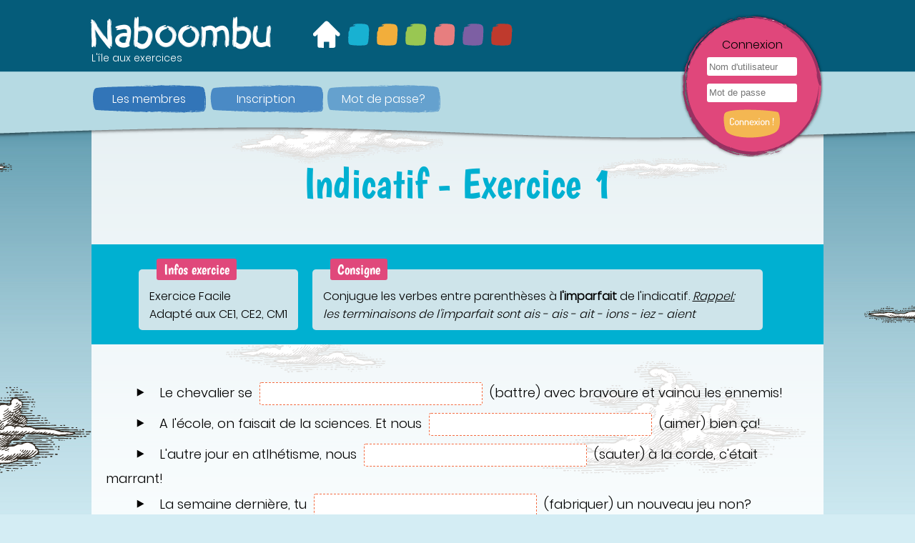

--- FILE ---
content_type: text/html; charset=UTF-8
request_url: http://naboombu.fr/exercises/view?id=28
body_size: 3098
content:
<!DOCTYPE html>
<html xmlns="http://www.w3.org/1999/xhtml" xml:lang="fr-FR" lang="fr-FR">
<head>
    <title>Naboombu</title>

    <meta name="robots" content="all" />
    <meta name="description" content="Site consacr&eacute; &agrave; l&#39;&eacute;cole et plus particuli&egrave;rement au cycle 3: propositions d&#39;exercices, cartes de g&eacute;ographie &agrave; remplir, r&egrave;gles d&#39;orthographe, etc." />
    <meta name="keywords" content="naboombu,nabombo,naboom,Naboombu,exercices,cours,geographie,histoire,math,rom1,amyot,mathematiques,francais,cartes,regles,orthographe,conjugaison,romain,amiot,cycle,3,ecole,primaire,eleves,enfants" />
    <meta name="copyright" content="2017" />
    <meta name="author" content="Amiot Romain" />
    <meta name="generator" content="SublimeText3" />
    <meta http-equiv="content-type" content="text/html; charset=utf-8" />
    <meta name="viewport" content="width=device-width, initial-scale=1.0, shrink-to-fit=no">

    <link rel="icon" type="image/png" href="/img/favicon.png" />

    <script src="/js/jquery-3.3.1.min.js"></script>
    <script src="/js/jquery-confirm.js"></script>
    <script src="/js/tools.js"></script>
    <script src="/js/ajax.js"></script>

    <link rel="stylesheet" type="text/css" href="/css/main.css" />
    <link rel="stylesheet" type="text/css" href="/css/jquery-confirm.css" />
    <link rel="stylesheet" type="text/css" href="/css/tag.css" />
    <link rel="stylesheet" type="text/css" href="/css/header.css" />
    <link rel="stylesheet" type="text/css" href="/css/footer.css" />
    <link rel="stylesheet" type="text/css" href="/css/other.css" />
    <link rel="stylesheet" type="text/css" href="/css/exercises.css" />

    <script src="https://www.google.com/recaptcha/api.js"></script>
</head>

<body>
    <div id="smartphone-menu-icon">
    <div id="smartphone-menu">
        <div>Menu</div>
        <a href="/">Page d'accueil</a>
        <a href="/profile/index">Les membres</a>
                    <a href="/account/inscription">Inscription</a>
            <a href="/account/forgottenpassword">Mot de passe?</a>
                            <a href="/users/login">Connexion</a>
                    </div>
</div>    
    <div id="header">
        <div id='header-wrapper'>
    <div id='header-top-wrapper'>
        <div id='header-top-content'>
            <div id='header-titles'>
                <a href="/" id='header-title'>Naboombu</a>
                <div id='header-subtitle'>L'île aux exercices</div>
            </div>
            <div id="mini-btn-subjects">
                <a class="btn mini-btn bounce" id='mini-btn-homepage' href="/"></a>
                <a class="btn mini-btn bounce" id="mini-btn-french" href="/exercises/index?id=1"></a><a class="btn mini-btn bounce" id="mini-btn-mathematics" href="/exercises/index?id=4"></a><a class="btn mini-btn bounce" id="mini-btn-geography" href="/exercises/index?id=2"></a><a class="btn mini-btn bounce" id="mini-btn-history" href="/exercises/index?id=3"></a><a class="btn mini-btn bounce" id="mini-btn-english" href="/exercises/index?id=6"></a><a class="btn mini-btn bounce" id="mini-btn-sciences" href="/exercises/index?id=5"></a>            </div>
            
                            <div class="circle connexion">
                    <div id="connexion-title">Connexion</div>
                    <form id="header-connect" action="/users/login" method="POST">
                        <input type="text" id="inputlogin" name="login" value=""  placeholder="Nom d'utilisateur" class="bounce" /><input type="password" id="inputpassword" name="password" value=""  placeholder="Mot de passe" class="bounce" />                        <input type="submit" value="" class="bounce" />
                    </form>
                </div>
                    </div>
    </div>

    <div id='header-bottom-wrapper'>
        <div id='header-bottom-content'>
            <a class="btn bounce header-btn" id='mini-btn-members' href="/profile/index">Les membres</a>
                            <a class="btn bounce header-btn" id='mini-btn-inscription' href="/account/inscription">Inscription</a>
                <a class="btn bounce header-btn" id='mini-btn-password' href="/account/forgottenpassword">Mot de passe?</a>
                                        <a class="btn bounce header-btn" id='mini-btn-connexion' href="/users/login">Connexion</a>
                                </div>
    </div>
</div>    </div>

    <div id="content">
                <h1 style="color: #00b0d1;">Indicatif - Exercice 1</h1>

<div class="exercise-infos" style="background-color: #00b0d1;">
    <fieldset>
        <legend>Infos exercice</legend>
        <div>Exercice Facile</div>
        <div>Adapté aux CE1, CE2, CM1</div>
    </fieldset><!-- @whitespace
 --><fieldset id="exercice-infos-instructions">
        <legend>Consigne</legend>
        Conjugue les verbes entre parenthèses à <b>l'imparfait</b> de l'indicatif.

<i><u>Rappel:</u> les terminaisons de l'imparfait sont ais - ais - ait - ions - iez - aient</i>    </fieldset>
</div>



<form class="exercise-form" method="POST" action="/exercises/validate">
    <ul><li>Le chevalier se<input type="text" id="inputuseranswer0" name="useranswer0" value=""  maxlength="30" autocomplete="off" />(battre) avec bravoure et vaincu les ennemis!</li><li>A l'école, on faisait de la sciences. Et nous<input type="text" id="inputuseranswer1" name="useranswer1" value=""  maxlength="30" autocomplete="off" />(aimer) bien ça!</li><li>L'autre jour en atlhétisme, nous<input type="text" id="inputuseranswer2" name="useranswer2" value=""  maxlength="30" autocomplete="off" />(sauter) à la corde, c'était marrant!</li><li>La semaine dernière, tu<input type="text" id="inputuseranswer3" name="useranswer3" value=""  maxlength="30" autocomplete="off" />(fabriquer) un nouveau jeu non?</li><li>Les dragons <input type="text" id="inputuseranswer4" name="useranswer4" value=""  maxlength="30" autocomplete="off" />(exister) il y a longtemps. Non ?</li><li>Hier, la maîtresse <input type="text" id="inputuseranswer5" name="useranswer5" value=""  maxlength="30" autocomplete="off" />(demander) d'écrire vite, nous sommes en CM2!</li><li>Lorsque nous<input type="text" id="inputuseranswer6" name="useranswer6" value=""  maxlength="30" autocomplete="off" />(marcher) dans sur le sable à la mer, nous avions chaud aux pieds!</li><li>Ce matin, je<input type="text" id="inputuseranswer7" name="useranswer7" value=""  maxlength="30" autocomplete="off" />(jouer) au ballon et mon copain est tombé...</li></ul><input type="hidden" name="postdata" id="inputpostdata" value="[base64]">    <input class="btn bounce" type="submit" name="Valider" value="Envoyer
mes réponses">
</form>
    </div>

    <div id="footer">
        <div id='footer-top-wrapper'>
    <div id='footer-top-content'>
    </div>
</div>

<div id='footer-bottom-wrapper'>
    <div id='footer-bottom-content'>
        <a class="bounce" href="/footer/about">A propos</a>
        <a class="bounce" href="/footer/mentions">Mentions légales</a>
        <a class="bounce" href="/footer/contact">Contact</a>
            </div>
</div>
    </div>
<script src="/js/ExercisesJS" type="text/javascript"></script></body></html>

--- FILE ---
content_type: text/css
request_url: http://naboombu.fr/css/main.css
body_size: 1327
content:
@font-face{font-family:'brushy_cre';src:url(../fonts/brushy/brushy_cre.ttf) format("truetype"),url(../fonts/brushy/BrushyCre.woff2) format("woff2"),url(../fonts/brushy/BrushyCre.woff) format("woff"),url(../fonts/brushy/brushy/brushy_cre.eot),url(../fonts/brushy/brushy/brushycre.svg) format("svg");font-weight:400;font-style:normal}@font-face{font-family:'poppins';src:url(../fonts/Poppins/Poppins-Light.ttf) format("truetype"),url(../fonts/Poppins/Poppins-Light.woff2) format("woff2"),url(../fonts/Poppins/Poppins-Light.woff) format("woff");font-weight:300;font-style:normal}@font-face{font-family:'poppins-regular';src:url(../fonts/Poppins/Poppins-Light.ttf) format("truetype"),url(../fonts/Poppins/Poppins-Regular.woff2) format("woff2"),url(../fonts/Poppins/Poppins-Regular.woff) format("woff");font-weight:400;font-style:normal}@font-face{font-family:'poppins-bold';src:url(../fonts/Poppins/Poppins-Bold.ttf) format("truetype"),url(../fonts/Poppins/Poppins-Bold.woff2) format("woff2"),url(../fonts/Poppins/Poppins-Bold.woff) format("woff");font-weight:700;font-style:normal}@font-face{font-family:'boogaloo-regular';src:url(../fonts/boogaloo/Boogaloo-Regular.ttf) format("truetype"),url(../fonts/boogaloo/Boogaloo-Regular.woff2) format("woff2"),url(../fonts/boogaloo/Boogaloo-Regular.woff) format("woff");font-weight:400;font-style:normal}.bounce{-webkit-transition:transform .2s ease;-moz-transition:transform .2s ease;-ms-transition:transform .2s ease;-o-transition:transform .2s ease;transition:transform .2s ease}.bounce:hover{-webkit-transform:scale(1.10);-moz-transform:scale(1.10);-ms-transform:scale(1.10);-o-transform:scale(1.10);transform:scale(1.10);cursor:pointer}*{margin:0;padding:0;border:0;outline:0;vertical-align:baseline}html{color:#000;font:normal 16px poppins,"Trebuchet MS",Arial,Helvetica,sans-serif;background:#d4edf4 url(../img/BG-degrade.jpg) repeat-x top center fixed}body{background:url(../img/BG-clouds.png) repeat-x center 80px fixed;min-width:350px}#content{box-sizing:border-box;width:80%;min-height:90vh;margin:140px auto 0;padding:70px 20px 40px;background:url(../img/pixel-blanc.png);position:relative}#smartphone-menu-icon{display:none}#smartphone-menu{display:none}.debug{margin-top:130px;width:100%;padding:30px;z-index:9999;background-color:#ec4b00}.xdebug-error{position:fixed;left:20px;z-index:9999;border:solid 2px #000}.alert-message{display:block;position:relative;margin:10px 0 20px;padding:8px 10px 5px;border-radius:5px;font:normal 20px boogaloo-regular;text-align:justify}.alert-message p::before{content:' ';background:url(../img/icon.png) -160px -80px no-repeat;width:40px;height:37px;display:inline-block;vertical-align:middle;margin:-7px 3px 0 -3px}.alert-success{background-color:#5cb355}.alert-error{background-color:#e56a37}.alert-error::before{background-position:-160px -40px}#popup-title{color:#fff;text-align:center;margin:0 -0 10px;font:normal 22px boogaloo-regular,"Trebuchet MS";background-color:#e0487b;padding:10px 0 5px;height:auto}#popup-subtitle{text-align:center;font-weight:700;font-size:16px;margin-bottom:5px}#popup-text{padding:0 15px;font-size:14px;text-justify:inter-word}#popup-img{text-align:center;margin-top:10px}.tooltip{box-sizing:border-box;display:none;width:180px;background-color:#ed217c;border-radius:5px;padding:5px;position:absolute;left:50%;top:113%;margin-left:-90px;z-index:5;line-height:12px;text-align:center;font-size:11px}.tooltip::after{content:" ";position:absolute;bottom:100%;left:50%;margin-left:-5px;border-width:7px;border-style:solid;border-color:transparent transparent #ed217c}@media(max-width: 820px){html{font-size:14px}#content{margin-top:90px;width:100%}}@media(max-width: 684px){#content{margin-top:140px}}@media(max-width: 640px){#content{margin-top:0;padding-top:20px}.alert-message{font-size:16px}#popup-title{font-size:18px}#popup-subtitle{font-size:14px}#popup-text{font-size:12px}#popup-img img{max-width:80px}}@media(max-width: 540px){#smartphone-menu-icon{display:block;position:fixed;top:0;left:0;background:url(../img/icon.png) -120px -240px no-repeat;width:40px;height:40px;z-index:99}#smartphone-menu-icon:hover #smartphone-menu{display:block;width:100vw;height:auto;top:0;left:0;position:absolute;cursor:pointer}#smartphone-menu a,#smartphone-menu div{display:block;color:#fff;font-size:20px;background-color:#002F46;padding:5px 0 5px 20px}#smartphone-menu div{text-align:center;font:normal 35px boogaloo-regular}#smartphone-menu a:hover::before{content:'>';margin-right:5px}#smartphone-menu a:hover{background-color:#004365}}

--- FILE ---
content_type: text/css
request_url: http://naboombu.fr/css/tag.css
body_size: 1005
content:
h1{color:#e0487b;font:normal 60px boogaloo-regular;text-align:center;margin:10px 0 30px}h2{margin:20px 0 10px;color:#1B75BC}h2::before{content:">";margin-right:8px}h3{margin:15px 0 10px}a{text-decoration:none}.btn{display:inline-block;z-index:1;width:160px;height:32px;background:url(../img/btn.png) -200px -200px no-repeat;text-align:center;color:#fff;padding:8px 0 0;font-size:16px!important}.btn:hover{z-index:2;background-position:-200px -240px!important}.btn-large{min-width:200px;padding:10px;margin:10px;border-radius:5px;background-color:#aeb6bf;color:#fff;font-size:18px;display:inline-block}blockquote{display:block;position:relative;margin:10px 0 20px;padding:8px 10px 5px;background-color:#87C3DC;border-radius:5px;background-color:#87C3DC;font:normal 20px boogaloo-regular}blockquote::before{content:' ';background:url(../img/icon.png) -160px 0 no-repeat;width:40px;height:37px;display:inline-block;vertical-align:middle;margin:-7px 3px 0 -3px}fieldset{border-radius:5px;display:inline-block;background-color:#cee4ea;padding:10px 15px;vertical-align:middle;margin:0 20px 0 0;text-align:left;max-width:600px;text-justify:auto}legend{border-radius:3px;background-color:#e0487b;margin-left:10px;padding:3px 10px;color:#fff;font:normal 20px boogaloo-regular}div.input{margin-bottom:10px}label{position:relative;display:inline-block;width:250px}label:hover .input-help{display:block}.input-help{display:none}.input-help::before{content:'▲';position:absolute;top:-11px;left:20px;color:#ed217c}label:hover .input-help{height:auto;position:absolute;display:block;text-align:justify;background-color:#ed217c;top:30px;left:-5px;border-radius:5px;padding:5px;z-index:10;font-size:13px;line-height:14px}input[type="text"],input[type="password"],input[type="mail"],input[type="number"],input[type="file"],textarea,select{margin:0 10px;border:thin #f46d43 dashed;border-radius:3px}select:hover,input[type="text"]:hover,input[type="text"]:focus,input[type="password"]:focus,input[type="password"]:hover,input[type="mail"]:focus,input[type="mail"]:hover,input[type="number"]:hover,input[type="number"]:hover{background-color:#f46d43}input[type="number"]{height:30px;width:100px!important}input[type="submit"]{display:block;width:200px;height:80px;background:url(../img/btn.png) -200px -280px no-repeat!important;font:normal 25px boogaloo-regular!important;padding-top:0;margin:20px auto 0;line-height:28px}input[type="submit"]:hover{background-position:-200px -280px!important}input[type="reset"]{width:200px;padding:10px;margin:10px;font-size:18px;border-radius:5px}input[type="text"],input[type="password"],input[type="mail"]{width:300px;height:20px;padding:5px}input[type=radio]{margin:0 5px 0 10px}span.input-radio{margin-right:30px;display:block}textarea{min-width:500px;min-height:80px;resize:vertical}@media(max-width: 1000px){label{max-width:200px}input{max-width:200px}blockquote{font-size:16px}h1{font-size:40px}h2{font-size:18px}h3{font-size:16px}}@media(max-width: 640px){input[type="submit"]{transform:scale(0.7)}input[type="submit"]:hover{transform:scale(0.8)}.btn-large{font-size:14px;padding:4px}}

--- FILE ---
content_type: text/css
request_url: http://naboombu.fr/css/header.css
body_size: 1176
content:
#header-wrapper{z-index:5;position:fixed;width:100%;height:auto;top:0}#header-top-wrapper{width:100%;height:100px;background-color:#055C7A}#header-top-content{width:80%;height:auto;margin:auto;padding:10px;position:relative}#header-bottom-wrapper{width:100%;height:92px;padding-top:8px;background:url(../img/header.png) center repeat-x}#header-bottom-content{width:80%;height:auto;margin:auto;padding:10px}#header-titles{display:inline-block;vertical-align:middle}#header-title{font:normal 50px brushy_cre;color:#fff;display:block;margin:0 50px -10px 0}#header-subtitle{color:#fff;font-size:14px}#mini-btn-subjects{display:inline-block;vertical-align:middle;min-width:240px}.mini-btn{width:40px}.mini-btn:hover{background-position:-240px 0!important}#mini-btn-members{background-position:0 -40px}#mini-btn-inscription{background-position:-160px -40px}#mini-btn-password{background-position:0 -80px}#mini-btn-connexion{background-position:-160px -80px;display:none}#mini-btn-account{background-position:-160px -40px}#mini-btn-shop{background-position:-0 -80px}#mini-btn-logout{background-position:0 -120px}#mini-btn-homepage{background-position:-280px 0}#mini-btn-homepage:hover{background-position:-320px 0!important}#mini-btn-french{background-position:0 0}#mini-btn-mathematics{background-position:-40px 0}#mini-btn-history{background-position:-160px 0}#mini-btn-geography{background-position:-80px 0}#mini-btn-sciences{background-position:-120px 0}#mini-btn-english{background-position:-200px 0}.header-btn:hover{background-position:-0 -160px!important}#header-username{position:absolute;color:#fff;font-size:18px;display:inline-block;left:645px;top:40px}#header-connect{position:absolute;top:0;right:0}.circle,.profile-circle{z-index:5;position:relative;display:inline-block;float:right;top:10px;text-align:center;width:200px;height:200px;background-position:center;background-repeat:no-repeat}.avatar,.profile-avatar{margin-top:-10px}.connexion{background:url(../img/btn.png) 0 -200px no-repeat}.circle #connexion-title{display:block;margin-top:30px}.circle input[type="text"]{margin:60px 0 10px}.circle input[type="text"],.circle input[type="password"]{background-color:#fff;border:none;border-radius:3px;width:120px;height:20px;padding:3px}.circle input[type="text"]:hover,.circle input[type="password"]:hover{cursor:auto}.circle input[type="submit"]{width:80px;height:40px;border:none;margin:10px auto 0;background:url(../img/btn.png) -321px -40px no-repeat!important}.circle input[type="submit"]:hover{background:url(../img/btn.png) -321px -80px no-repeat!important}@media(max-width: 1250px){#header-username{font-size:16px;left:330px;top:70px}}@media(max-width: 1068px){#header-top-wrapper{height:auto}#mini-btn-connexion{display:inline-block}#header-titles{margin-left:30px}#mini-btn-subjects{margin-left:-25px}.connexion{display:none}.circle{width:80px;height:80px;position:absolute;left:-10%;top:20px;background-size:80px}.avatar{top:10px;left:0}}@media(max-width: 820px){#mini-btn-homepage{display:none}#header-bottom-wrapper{width:100%;height:auto;padding-top:0;background:#b6dae3;-webkit-box-shadow:0 2px 5px 1px #5b5b5b;-moz-box-shadow:0 2px 5px 1px #5b5b5b;box-shadow:0 2px 5px 1px #5b5b5b}#mini-btn-connexion{display:inline-block}#mini-btn-members,#mini-btn-inscription,#mini-btn-password,#mini-btn-connexion,#mini-btn-account,#mini-btn-shop,#mini-btn-logout,#mini-btn-backoffice{background:none;width:auto;height:auto;padding:0;margin:0 15px 0 0}}@media screen and (min-width: 686px) and (max-width: 691px){#header-title{margin-right:30px}}@media(max-width: 685px){#header-title{margin-right:0}#header-username{display:none}#mini-btn-subjects{margin-left:0}}@media screen and (min-width: 640px) and (max-width: 661px){#header-titles{margin-right:0;margin-left:0}}@media(max-width: 640px){#header-wrapper{position:relative;text-align:center}#header-top-content{padding-bottom:0}#header-bottom-content{padding:6px}#header-title{font-size:30px;margin-right:0}#mini-btn-members,#mini-btn-inscription,#mini-btn-password,#mini-btn-connexion,#mini-btn-account,#mini-btn-shop,#mini-btn-logout,#mini-btn-backoffice{font-size:14px!important}.circle{top:10px}.avatar{top:10px}}@media(max-width: 540px){#header-bottom-wrapper{display:none}.circle{display:none}}

--- FILE ---
content_type: text/css
request_url: http://naboombu.fr/css/footer.css
body_size: 504
content:
#footer-top-wrapper,#footer-bottom-wrapper{z-index:1;width:100%;height:40px;background-color:#004365}#footer-top-content{width:80%;height:auto;margin:auto;padding:10px}#footer-bottom-wrapper{top:80px;height:85px;background-color:#002F46}#footer-bottom-content{width:80%;height:auto;margin:auto;padding:30px 10px}#footer-bottom-content a{display:inline-block;color:#fff;margin-right:20px}.team-members-infos,.team-members-text{display:inline-block;vertical-align:middle}.team-members-infos{width:35%;position:relative;vertical-align:top}.team-members-text{position:relative;width:55%;text-align:justify;font-size:14px}.team-members-infos img{display:inline-block;vertical-align:middle}.team-members-infos div{display:inline-block;width:auto;vertical-align:middle}.team-members-name,.team-members-role,.team-members-infos a{display:block}.team-members-name{font-weight:700;font-size:20px}.team-members-role{font-style:italic;font-size:14px}.team-members-infos a{font-size:14px;color:#000}.team-members-infos a::before{content:' ';background:url(../img/icon.png) -80px -240px no-repeat;display:inline-block;width:23px;height:17px;vertical-align:middle;margin-right:10px}@media(max-width: 1000px){#footer-top-wrapper{display:none}#footer-bottom-wrapper{height:auto;top:0;margin-top:0}#footer-bottom-content{padding:10px 0}}@media(max-width: 640px){#footer-bottom-content{font-size:12px}.team-members-infos{width:100%}.team-members-infos img{width:75px}.team-members-text{display:none}}

--- FILE ---
content_type: text/css
request_url: http://naboombu.fr/css/other.css
body_size: 2322
content:
/**
* Toutes pages du site hors exercices
*
* CSS
*
* @category CSS
* @package  webroot/css
* @author   AMIOT Romain <webmaster@naboombu.fr>
* @license  http://opensource.org/licenses/gpl-license.php GNU Public License
* @link     http://naboombu.fr
*
*/

/*
* Homepage
*/
#island{
    width:              70%;
    max-width:          600px;
    display:            block;
    margin:             auto;
    margin-bottom:      20px;
}

#homepage-title{
    display:            block;
    position:           absolute;
    top:                130px;
    left:               10%;
    font-size:          30px;
    text-align:         center;
    color:              #333333;
}
#homepage-title span{
    display:            block;
    margin-bottom:      -5px;
    color:              #777777;
    font-size:          16px;
}

#homepage-subtitle{
    display:            block;
    position:           absolute;
    top:                260px;
    right:              10%;
    font-style:         italic;
    color:              #666666;
}

.homepage-btn{
    display:            inline-block;
    width:              150px;
    height:             25px;
    border-radius:      3px;
    color:              #fff;
    text-align:         center;
    padding:            3px;
    background-image:   none;
    overflow:           hidden;
    margin:             0px 10px 3px 0px;
    background-color:   #aeb6bf;
}
.homepage-btn:hover{background-color:#F15A29 !important;}
.homepage-btn:first-child{margin-left:0px;}

.homepage-pages{
    width:              24px;
    height:             24px;
    margin-right:       2px;
    margin-top:         10px;
    background-position:-320px -120px !important;
    padding:            3px;
    text-align:         center;
}
.homepage-pages:hover{background-position:-360px -120px !important;}

/*
* Account - Avatars
*/
.account-avatars{
    display:            inline-block;
    width:              80px;
    height:             80px;
    margin-right:       10px;
}

.account-color{
    width:              70px;
    height:             70px;
    border-radius:      3px;
}

#account-infos, #account-stats{
    min-width:          350px;
    min-height:         180px;
}

#account-stats div{
    height:             50px;
    font:               normal 30px 'boogaloo-regular';
    margin-bottom:      10px;
    margin-top:         10px;

}

#account-stats div span{
    display:            inline-block;
    height:             38px;
    width:              40px;
    background:         url('../img/icon.png') no-repeat;
    margin-right:       10px;
    vertical-align:     bottom;
}

#account-stars span{background-position: 0px -120px !important}
#account-level span{background-position: 0px -200px !important}
#account-po    span{background-position: 0px 0px !important}

/*
* Shop - view
*/
.shop-items{
    display:            inline-block;
    position:           relative;
    width:              auto;
    height:             80px;
    width:              80px;
    margin:             0px 10px 15px 0px;
    vertical-align:     top;
}

.shop-items img{
    width:              80px;
    height:             80px;
}

.shop-items .shop-price{
    position:           absolute;
    bottom:             -8px;
    left:               14px;
    width:              45px;
    height:             22px;
    font:               normal 14px 'boogaloo-regular';
    background:         url('../img/btn.png') -322px -160px no-repeat;
    padding:            2px 0px 0px 10px;
    z-index:            2;
}

.shop-items:hover{cursor: pointer;}
.shop-items:hover .tooltip{display:block;}

.tooltip .shop-tooltip-title{
    font-weight:        bold;
    line-height:        13px;
}

.tooltip .shop-tooltip-text{line-height:11px;}

.shop-items .shop-text{
    padding:            3px;
    font-size:          11px;
    text-align:         center;
}

.shop-color{border-radius:5px;}

#shop-infos{
    display:            block;
    position:           relative;
    width:              300px;
    height:             65px;
    padding:            5px 10px 10px 90px;
    margin:             -115px 0px 40px 0px;
}
#shop-infos .shop-infos-title{
    display:            block;
    margin:             5px 0px -15px 0px;
    font-size:          12px;
}
#shop-infos .shop-infos-po{
    font:               bold 70px 'boogaloo-regular';
    margin:             0px 0px 0px -10px;
}
#shop-infos .shop-infos-img{
    display:            block;
    background:         url('../img/icon.png') 0px -40px no-repeat;
    width:              80px;
    height:             80px;
    position:           absolute;
    top:                10px;
    left:               0px;
}

#shop-sales{
    position:           relative;
    display:            block;
    margin:             -30px auto -30px auto;
    width:              200px;
    height:             149px;
    z-index:            2;
    background:         url('../img/sales-icon.png') no-repeat;
}
#shop-sales span{
    display:            block;
    position:           absolute;
    right:              40px;
    top:                47px;
    width:              80px;
    font-family:        'boogaloo-regular';
    color:              #D7261D;
    font-size:          18px;
    text-align:         center;
}

/*
* Profile - view
*/
.member-wrapper{
    display:            inline-block;
    margin:             0px 15px 20px 0px;
}

.member-btn{
    padding:            5px 8px 5px 8px;
    border-radius:      3px;
    color:              #000;
}

/*
* Page des profils - Profil
*/
#profile-title-wrapper{
    height:             80px;
    margin:             -30px -20px 70px -20px;
    padding:            30px 0px 30px 0px;
    background-color:   #D8D1C5;
}

#profile{
    text-align:         center;
    margin-bottom:      60px;
}

#profile-informations, #profile-stats, #profile-otherstats{
    position:           relative;
    display:            inline-block;
    width:              auto;
    margin:             0px 1% 10px 1%;
    background-color:   #abd9e9;
    vertical-align:     bottom;
    padding:            1%;
    text-align:         left;
    border-radius:      5px;
}

#profile-informations{
    width:              auto;
    height:             auto;
}

#profile-avatar{
    display:            inline-block;
    vertical-align:     middle;
}

#profile-avatar div{
    width:              120px;
    height:             120px;
    background-size:    120px;
    z-index:            1;
    float:              none;
}

.profile-name{
    display:            inline-block;
    vertical-align:     middle;
    margin-top:         15px;
}

#profile-informations-bottom{margin-top:10px;}

.profile-level, .profile-stars{
    display:            inline-block;
    position:           relative;
}
.profile-level{margin-left:55px;}
.profile-stars{margin-left:90px;}
.profile-big{font:normal 40px "poppins-bold";}
.profile-small{
    font:               italic 14px "poppins";
    margin-bottom:      -10px;
    display:            block;
}
.profile-level::before, .profile-stars::before{
    content:            " ";
    width:              60px;
    height:             60px;
    background:         url('../img/icon.png') -120px -120px no-repeat;
    position:           absolute;
    left:               -65px;
    top:                 0px;
}
.profile-level::before{left:-55px;}
.profile-stars::before{background-position:-40px -120px;}

/*
* Page des profils - Badges
*/
#badges-wrapper{text-align:center;}

.badges{
    display:            inline-block;
    position:           relative;
    width:              110px;
    height:             110px;
    margin:             10px 10px 10px 10px;
    vertical-align:     bottom;
    background-position:center;
    background-repeat:  no-repeat;
}
.badges:hover .tooltip{display:block;}

.badges-title{
    display:            block;
    font:               bold 16px 'boogaloo-regular';
    text-align:         center;
    padding-bottom:     5px;
    margin-bottom:      5px;
    border-bottom:      thin #ffffff dashed;
    color:              #ffffff;
}
.badges-text{
    font-size:          12px;
    display:            block;
}
.badges-date{
    font-size:          12px;
    font-style:         italic;
}
.badges-link{
    display:            block;
    margin:             40px auto 0px auto;
    width:              200px;
    text-align:         center;
}

/*
* Tous les badges - badges/view
 */
.badges-table-name, .badges-table-text{padding-left:20px;}
.badges-table-img{vertical-align:middle;}
.badges-table-img div{opacity:0.6;}

.badges-table-name{
    font:               bold 28px 'boogaloo-regular';
    color:              #e0487b;
    vertical-align:     bottom;
}

.badges-table-text{
    font-size:          16px;
    vertical-align:     top;
    font-style:         italic;
}

/*
* Account - Notice
 */
#notice-stars::before, #notice-level::before, #notice-po::before{
    content:            ' ';
    display:            inline-block;
    background:         url('../img/icon.png') no-repeat;
    width:              40px;
    height:             40px;
    vertical-align:     top;
}

#notice-stars::before{background-position:0px -160px;}
#notice-level::before{background-position:0px -200px;}
#notice-po::before{background-position:0px 0px;}

/*
* Media Queries
*/
@media(max-width: 1165px){
    #profile-informations, #profile-stats, #profile-otherstats{width:90%;}
    #profile-stats, #profile-otherstats{min-height:50px;}
}

@media(max-width: 1000px){
    #profile-title-wrapper{
        height:             auto;
        margin:             -30px -20px 20px -20px;
        padding:            20px 0px 20px 0px;
    }
    #profile-title-wrapper h1{margin:0px;}
}

@media(max-width: 1000px){
    #shop-infos{margin-top: -100px;}
}


@media(max-width: 640px){
    #homepage-title{display: none;}
    #homepage-subtitle{display: none;}

    #profile{margin-bottom: 0px;}
    #profile-title-wrapper{display: none;}
    #profile-stats, #profile-otherstats{display: none;}
    #profile-informations{
        display:block;
        width: 100%;
        margin: 0px -20px 0px -20px;
        padding: 0px 20px 15px 20px;
        border-radius: 0px;
    }
    .profile-big{font-size: 30px;}

    .badges{
        width: 60px;
        height: 60px;
        background-size: 60px;
    }
    .badges-infos::before{
        top:                -15px;
        left:               107px;
    }
    .badges:hover .badges-infos{
        width:              180px;
        top:                73px;
        left:               -83px;
    }
    .badges-table-name{font-size:20px;}
    .badges-table-text{font-size:12px;}
    .badges-table-name, .badges-table-text{padding-left:0px;}

    #shop-infos .shop-infos-img{display: none;}
    #shop-infos{padding-left: 0px; margin-top: -100px;}
    #shop-infos .shop-infos-title{margin: 10px 0px -10px -5px;}
    #shop-infos .shop-infos-po{font-size: 45px;}

    #account-infos, #account-stats{
    min-width:          200px;
    min-height:         180px;
    }
    #account-infos{margin-bottom: 10px;}
}


--- FILE ---
content_type: text/css
request_url: http://naboombu.fr/css/exercises.css
body_size: 1250
content:
.exercise-infos{text-align:center;margin:50px -20px;padding:20px}.exercise-picture-wrapper{width:auto;height:auto;margin-bottom:30px;max-width:50%;-webkit-transition:max-width .2s ease;-moz-transition:max-width .2s ease;-ms-transition:max-width .2s ease;-o-transition:max-width .2s ease;transition:max-width .2s ease}.exercise-picture-wrapper:active{max-width:100%}.exercise-picture{width:100%}.exercise-audio{text-align:center;margin:20px 0}.exercise-form{font-size:18px;text-align:center}.exercise-form ul{text-align:left;list-style:none}.exercise-form li{margin-bottom:5px;vertical-align:middle}.exercise-form ul li::before{content:"\2023";margin-right:20px;margin-left:40px;font-size:25px;font-weight:700;vertical-align:middle}.exercise-form input[type="text"]{font-size:16px!important}.exercise-form select{font-size:16px;margin:0 10px;border:thin #f46d43 dashed;border-radius:3px;padding:3px}.exercise-form span{display:inline-block;margin-right:15px;margin-bottom:10px;background-color:#fff;border:1px #f46d43 dashed;border-radius:3px;padding-left:10px;font-weight:700}.exercise-form span input{border:none!important;margin-right:0!important}.word-sort-input{min-width:300px}.word-sort-input:hover{background-color:#fff!important}.word-sort-input option{padding:5px}.word-sort-input option:hover{background-color:#f46d43}.mathematics-label{display:inline-block;min-width:50px}.mathematics-input{width:90px!important}.mathematics-textfields-wrapper{text-align:left;margin-bottom:30px}.mathematics-textfields{padding:5px;border:dashed thin #999;border-radius:5px;margin-bottom:10px;background-color:#eee}#exercise-score{margin:20px -20px 30px;padding:15px;font-size:30px;text-align:center}#exercise-score span{display:inline-block;width:40px;height:40px;background:url(../img/icon.png) no-repeat;vertical-align:top;margin:2px 5px 0}#exercise-score .score{background-position:-80px -200px;margin-right:7px}#exercise-score .time{background-position:-120px -200px;margin-left:50px}#exercise-results{margin:30px -20px 20px;padding:20px 20px 20px 60px;background-color:#e0487b;text-align:center;color:#fff;font:normal 20px boogaloo-regular!important}#exercise-results-title{font-size:50px;margin:0 0 20px}#exercise-results-stars,#exercise-results-po{display:inline-block;width:40px;height:40px;background:url(../img/icon.png) 0 -160px no-repeat;vertical-align:middle;margin:0 10px}#exercise-results-po{background-position:0 0!important}#exercise-correction{line-height:25px}.answer-empty{color:#82c6f2}.answer-true{color:#3dcc9a}.answer-false{color:#c76c4c;font-style:italic}.icon-answer-true,.icon-answer-false{content:' ';background:url(../img/icon.png) no-repeat;display:inline-block;width:18px;height:18px;margin:0 5px;vertical-align:middle}.icon-answer-true{background-position:0 -240px}.icon-answer-false{background-position:-40px -240px}.exercise-line{display:inline-block;position:relative;padding:5px 10px;margin:0 10px 5px 0;background-color:#E2DCD0;width:47%;height:23px;overflow:hidden;color:#000!important}.open:hover{background-color:#F15A29;cursor:pointer}.exercise-line .exercise-user-stats{font-style:italic;margin-left:10px;font:normal 16px boogaloo-regular!important;color:#e0487b}.exercise-user-stats span{display:inline-block;width:20px;height:20px;background:url(../img/icon.png) no-repeat;vertical-align:top;margin:2px 1px 0 5px}.exercise-user-stats .best-score{background-position:-40px -200px}.exercise-user-stats .best-time{background-position:-120px -40px}.exercise-line:hover .exercise-user-stats{color:#fff}.notconnected{background-color:#CCC;font-style:italic}.exercise-lock-star{display:inline-block;width:20px;height:20px;background:url(../img/icon.png) -80px -80px no-repeat;vertical-align:top;margin:0 0 0 3px}.locked{background-color:#c7c7c7}.locked span{color:#e0487b;font:normal 16px boogaloo-regular;margin:0 0 0 5px}.locked::before,.notconnected::before,.unlocked::before{content:" ";width:20px;height:20px;display:inline-block;vertical-align:top;background:url(../img/icon.png) -80px -40px no-repeat;margin-top:2px}.unlocked::before{background-position:-120px -80px}@media(max-width: 1300px){.exercise-line{width:auto}}@media(max-width: 640px){.exercise-infos{text-align:center}.exercise-infos fieldset{margin:0}#exercice-infos-instructions{margin-top:10px}.exercise-line{height:auto}.exercise-form{font-size:16px}.exercise-form input[type="text"]{width:125px}.exercise-form ul li::before{margin-left:5px;margin-right:8px}}

--- FILE ---
content_type: application/javascript
request_url: http://naboombu.fr/js/tools.js
body_size: 614
content:
/**
* Utilitaires
*
* Javascript
*
* @category JS
* @package  Js
* @author   AMIOT Romain <lacasadutravail@free.fr>
* @license  http://opensource.org/licenses/gpl-license.php GNU Public License
* @link     http://lacasadutravail.free.fr
*
*/

function isset(variable){
    if (typeof(window[variable]) != "undefined") {
        return true;
    }
    else {
        return false;
    }
}

function IsInteger(value) {
    if((parseFloat(value) == parseInt(value)) && !isNaN(value)){
        return true;
    } else {
        return false;
    }
}

function TriListe(id, sens) {
    var objListe = document.getElementById(id);

    if (sens != "x") {
        if (objListe.options.selectedIndex<0)
            return false;
        var objLigneADeplacer = new Option(objListe.options[objListe.options.selectedIndex].text, objListe.options[objListe.options.selectedIndex].value);
        var iPositionAvant = objListe.options.selectedIndex;
        var iPositionApres = (sens == "+")?iPositionAvant+1:iPositionAvant-1;

        if ((iPositionApres >= objListe.length) || (iPositionApres < 0))
            return false;

        var objLigneAChanger = new Option(objListe.options[iPositionApres].text, objListe.options[iPositionApres].value);
        objListe.options[iPositionAvant] = objLigneAChanger;
        objListe.options[iPositionApres] = objLigneADeplacer;
        objListe.options[iPositionApres].selected = true;
        objListe.focus();
    }

    var reponses = "";
    for(var i = 0; i < objListe.length; i++) {
        reponses+=objListe.options[i].value+"|";
    }
    document.getElementById("reponses").value = reponses;
}


--- FILE ---
content_type: application/javascript
request_url: http://naboombu.fr/js/ajax.js
body_size: 806
content:

/**
 * Instancie un objet httpRequest
 * @return Objet httpRequest
 */
 var getHttpRequest = function(){

    var httpRequest = false;

    if(window.XMLHttpRequest){
        httpRequest = new XMLHttpRequest();
        if(httpRequest.overrideMimeType){
            httpRequest.overrideMimeType('text/xml');
        }
    }
    else if(window.ActiveXObject){
        try{
            httpRequest = new ActiveXObject("Msxml2.XMLHTTP");
        }
        catch(e){
            try{
                httpRequest = new ActiveXObject("Microsoft.XMLHTTP");
            }
            catch(e){}
        }
    }

    if (!httpRequest) {
        alert('Abandon :( Impossible de créer une instance XMLHTTP');
        return false;
    }

    return httpRequest
}

/**
 * Envoie une requête Ajax
 * @param  {[type]}  vars   Variable à envoyer au fichier php
 * @param  {[type]}  id     Id de l'élément HTML à modifier
 * @param  {Boolean} action Action à passer dans l'url AJAX (par défaut, action courante)
 */
 function ajaxSend(vars, action = false, id = false){

    if(!action){
        params = document.location.pathname.split('/')
        action = params[params.length - 1]
    }

    var httpRequest = getHttpRequest()
    httpRequest.onreadystatechange = function(){
        if (httpRequest.readyState === 4 && httpRequest.status === 200){
            result = httpRequest.responseText
            if(id)
                document.getElementById(id).innerHTML = result
            else if(result.includes('<url>')){
                url = result.match('<url>(.*?)</url>')
                window.location.replace(url[1]);
            }
        }
    }

    httpRequest.open('POST', action, true)
    httpRequest.setRequestHeader('Content-Type', 'application/x-www-form-urlencoded')
    httpRequest.setRequestHeader('X-Requested-With', 'xmlhttprequest')
    httpRequest.send('vars='+vars)
}


--- FILE ---
content_type: application/javascript
request_url: http://naboombu.fr/js/ExercisesJS
body_size: 543
content:
/**
* Fonctions nécessaires à l'exécution du package exercises
*
* Javascript
*
* @category JS
* @package  Js
* @author   AMIOT Romain <webmaster@naboombu.fr>
* @license  http://opensource.org/licenses/gpl-license.php GNU Public License
* @link     http://naboombu.fr
*
*/

function wordSort(id, direction = null) {
    var objList = document.getElementById(id);

    if (direction != null) {
        if (objList.options.selectedIndex < 0)
            return false;
        var objLigneADeplacer = new Option(objList.options[objList.options.selectedIndex].text, objList.options[objList.options.selectedIndex].value);
        var iPositionAvant = objList.options.selectedIndex;
        var iPositionApres = (direction == 'up') ? iPositionAvant+1 : iPositionAvant-1;

        if ((iPositionApres >= objList.length) || (iPositionApres < 0))
            return false;

        var objLigneAChanger = new Option(objList.options[iPositionApres].text, objList.options[iPositionApres].value);
        objList.options[iPositionAvant] = objLigneAChanger;
        objList.options[iPositionApres] = objLigneADeplacer;
        objList.options[iPositionApres].selected = true;
        objList.focus();
    }

    for(var i=0; i<objList.length; i++) {
        document.getElementById('inputuseranswer'+i).value = objList.options[i].value;
    }
}
